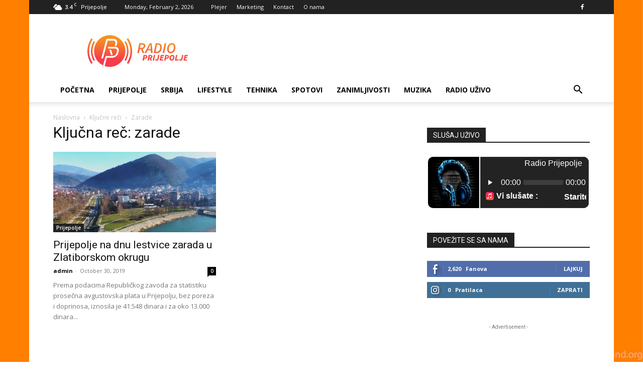

--- FILE ---
content_type: text/html;charset=UTF-8
request_url: https://cmr-hosting.com/cp/widgets/player/single/nowplay.php
body_size: 88
content:
Staritet hit Naca 2023 Lepa brena mace moje</body></html>

--- FILE ---
content_type: text/html; charset=utf-8
request_url: https://www.google.com/recaptcha/api2/aframe
body_size: 266
content:
<!DOCTYPE HTML><html><head><meta http-equiv="content-type" content="text/html; charset=UTF-8"></head><body><script nonce="PTUNsgcWaKvp3Pd2ua_OXg">/** Anti-fraud and anti-abuse applications only. See google.com/recaptcha */ try{var clients={'sodar':'https://pagead2.googlesyndication.com/pagead/sodar?'};window.addEventListener("message",function(a){try{if(a.source===window.parent){var b=JSON.parse(a.data);var c=clients[b['id']];if(c){var d=document.createElement('img');d.src=c+b['params']+'&rc='+(localStorage.getItem("rc::a")?sessionStorage.getItem("rc::b"):"");window.document.body.appendChild(d);sessionStorage.setItem("rc::e",parseInt(sessionStorage.getItem("rc::e")||0)+1);localStorage.setItem("rc::h",'1770035514832');}}}catch(b){}});window.parent.postMessage("_grecaptcha_ready", "*");}catch(b){}</script></body></html>